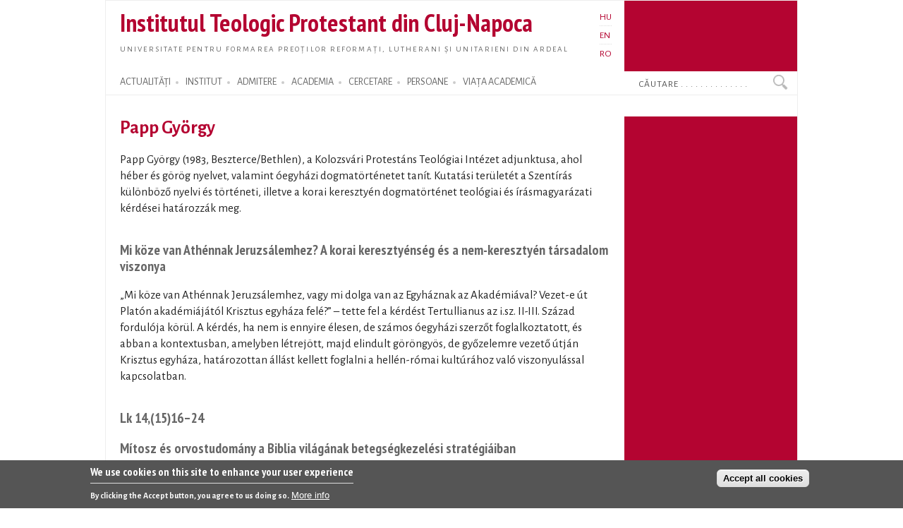

--- FILE ---
content_type: text/html; charset=utf-8
request_url: https://proteo.cj.edu.ro/ro/taxonomy/term/4963?page=1
body_size: 8200
content:
<!DOCTYPE html PUBLIC "-//W3C//DTD XHTML+RDFa 1.0//EN"
  "http://www.w3.org/MarkUp/DTD/xhtml-rdfa-1.dtd">
<html xmlns="http://www.w3.org/1999/xhtml" xml:lang="ro" version="XHTML+RDFa 1.0" dir="ltr">

<head profile="http://www.w3.org/1999/xhtml/vocab">
  <meta http-equiv="Content-Type" content="text/html; charset=utf-8" />
<meta name="Generator" content="Drupal 7 (http://drupal.org)" />
<link rel="alternate" type="application/rss+xml" title="Papp György" href="https://proteo.cj.edu.ro/ro/taxonomy/term/4963/all/feed" />
<link rel="shortcut icon" href="https://proteo.cj.edu.ro/sites/default/files/pti_fr.png" type="image/png" />
  <title>Papp György</title>
  <link type="text/css" rel="stylesheet" href="https://proteo.cj.edu.ro/sites/default/files/css/css_xE-rWrJf-fncB6ztZfd2huxqgxu4WO-qwma6Xer30m4.css" media="all" />
<link type="text/css" rel="stylesheet" href="https://proteo.cj.edu.ro/sites/default/files/css/css_kaR8VM0ilFCoJHn_WJuHXQQBlw4UWRebTyLvP48GBXg.css" media="all" />
<link type="text/css" rel="stylesheet" href="https://proteo.cj.edu.ro/sites/default/files/css/css_-gS3kIH5jzH01fPpEwZI7abM3E-hh_VhHAmlBzlVoaQ.css" media="all" />
<link type="text/css" rel="stylesheet" href="https://proteo.cj.edu.ro/sites/default/files/css/css_bWxlGJdIlQX7QGlV7U3RwA9UdnmgXRGDPTjQv_fGdUY.css" media="all" />
<link type="text/css" rel="stylesheet" href="https://proteo.cj.edu.ro/sites/default/files/css/css_amwmwA-Xeg8o7QAk7rjAcVOnShUPQA-xfVHZKtszCUs.css" media="all" />

<!--[if lte IE 7]>
<link type="text/css" rel="stylesheet" href="https://proteo.cj.edu.ro/sites/all/themes/doque/css/ie.css?t5xhfa" media="all" />
<![endif]-->

<!--[if IE 6]>
<link type="text/css" rel="stylesheet" href="https://proteo.cj.edu.ro/sites/all/themes/doque/css/ie6.css?t5xhfa" media="all" />
<![endif]-->
  <script type="text/javascript" src="https://proteo.cj.edu.ro/sites/default/files/js/js_YD9ro0PAqY25gGWrTki6TjRUG8TdokmmxjfqpNNfzVU.js"></script>
<script type="text/javascript" src="https://proteo.cj.edu.ro/sites/default/files/js/js_fk_fa1AxoCkjjtBqFoPcBNdEYuatjgyfCvW1PJ9UxaY.js"></script>
<script type="text/javascript" src="https://proteo.cj.edu.ro/sites/default/files/js/js_dM3Ubb9NlSVxS_cBO8NfxsILkOM6YcTGswX48vzD80M.js"></script>
<script type="text/javascript" src="https://proteo.cj.edu.ro/sites/default/files/js/js_6z6Ce3MmEQUYojn9P9flzAlvFj3zkVyLDfASvNP2IJI.js"></script>
<script type="text/javascript" src="https://www.googletagmanager.com/gtag/js?id=G-5Y6SLJ0VX3"></script>
<script type="text/javascript">
<!--//--><![CDATA[//><!--
window.dataLayer = window.dataLayer || [];function gtag(){dataLayer.push(arguments)};gtag("js", new Date());gtag("set", "developer_id.dMDhkMT", true);gtag("config", "G-5Y6SLJ0VX3", {"groups":"default","cookie_domain":".proteo.cj.edu.ro","link_attribution":true});
//--><!]]>
</script>
<script type="text/javascript">
<!--//--><![CDATA[//><!--
jQuery.extend(Drupal.settings, {"basePath":"\/","pathPrefix":"ro\/","setHasJsCookie":0,"ajaxPageState":{"theme":"doque","theme_token":"M9K2s1S9-xYukMYV-8KV0UzAatemCZXdeyGAC2oKWN0","js":{"0":1,"sites\/all\/modules\/eu_cookie_compliance\/js\/eu_cookie_compliance.min.js":1,"misc\/jquery.js":1,"misc\/jquery-extend-3.4.0.js":1,"misc\/jquery-html-prefilter-3.5.0-backport.js":1,"misc\/jquery.once.js":1,"misc\/drupal.js":1,"misc\/ui\/jquery.ui.core.min.js":1,"sites\/all\/modules\/eu_cookie_compliance\/js\/jquery.cookie-1.4.1.min.js":1,"misc\/jquery.ba-bbq.js":1,"modules\/overlay\/overlay-parent.js":1,"sites\/all\/modules\/nice_menus\/js\/jquery.bgiframe.js":1,"sites\/all\/modules\/nice_menus\/js\/jquery.hoverIntent.js":1,"sites\/all\/modules\/nice_menus\/js\/superfish.js":1,"sites\/all\/modules\/nice_menus\/js\/nice_menus.js":1,"sites\/all\/modules\/collapsiblock\/collapsiblock.js":1,"sites\/all\/modules\/entityreference\/js\/entityreference.js":1,"sites\/all\/modules\/webform_addmore\/js\/webform_addmore.js":1,"public:\/\/languages\/ro_AqFyrVVpZY7Bk2foNDce7rNJu0Y7RsTAfMWN7LGVO20.js":1,"sites\/all\/modules\/google_analytics\/googleanalytics.js":1,"https:\/\/www.googletagmanager.com\/gtag\/js?id=G-5Y6SLJ0VX3":1,"1":1},"css":{"modules\/system\/system.base.css":1,"modules\/system\/system.menus.css":1,"modules\/system\/system.messages.css":1,"modules\/system\/system.theme.css":1,"misc\/ui\/jquery.ui.core.css":1,"misc\/ui\/jquery.ui.theme.css":1,"modules\/overlay\/overlay-parent.css":1,"modules\/book\/book.css":1,"sites\/all\/modules\/collapsiblock\/collapsiblock.css":1,"modules\/field\/theme\/field.css":1,"modules\/node\/node.css":1,"modules\/search\/search.css":1,"modules\/user\/user.css":1,"sites\/all\/modules\/views\/css\/views.css":1,"sites\/all\/modules\/ctools\/css\/ctools.css":1,"modules\/locale\/locale.css":1,"sites\/all\/modules\/nice_menus\/css\/nice_menus.css":1,"sites\/all\/modules\/nice_menus\/css\/nice_menus_default.css":1,"sites\/all\/modules\/eu_cookie_compliance\/css\/eu_cookie_compliance.css":1,"sites\/all\/themes\/doque\/css\/d_red.css":1,"public:\/\/ctools\/css\/19f754c11f050a10309e128e84e894f2.css":1,"sites\/all\/themes\/doque\/css\/doque.css":1,"sites\/all\/themes\/doque\/css\/doque_edit.css":1,"sites\/all\/themes\/doque\/css\/ie.css":1,"sites\/all\/themes\/doque\/css\/ie6.css":1}},"collapsiblock":{"active_pages":false,"slide_type":1,"slide_speed":200},"overlay":{"paths":{"admin":"node\/*\/webform\nnode\/*\/webform\/*\nnode\/*\/webform-results\nnode\/*\/webform-results\/*\nnode\/*\/submission\/*\nnode\/*\/outline\nnode\/*\/outline\/remove\nnode\/*\/clone\/*\nimport\nimport\/*\nnode\/*\/import\nnode\/*\/delete-items\nnode\/*\/log\nfield-collection\/*\/*\/edit\nfield-collection\/*\/*\/delete\nfield-collection\/*\/add\/*\/*\nnode\/*\/edit\nnode\/*\/delete\nnode\/*\/revisions\nnode\/*\/revisions\/*\/revert\nnode\/*\/revisions\/*\/delete\nnode\/add\nnode\/add\/*\noverlay\/dismiss-message\nreferences-dialog\/search\/*\nuser\/*\/shortcuts\nadmin\nadmin\/*\nbatch\ntaxonomy\/term\/*\/edit\nnode\/*\/translate\nuser\/*\/cancel\nuser\/*\/edit\nuser\/*\/edit\/*\ntaxonomy\/*\/translate\ntaxonomy\/*\/translate\/*\nhelp\/advanced_help\/*\nnode\/*\/revisions\/view\/*\/*","non_admin":"admin\/structure\/block\/demo\/*\nadmin\/reports\/status\/php"},"pathPrefixes":["hu","en","ro"],"ajaxCallback":"overlay-ajax"},"better_exposed_filters":{"views":{"taxonomy_term":{"displays":{"page":{"filters":[]}}},"news":{"displays":{"block_2":{"filters":[]}}},"accal":{"displays":{"block":{"filters":[]}}},"publications":{"displays":{"booksb":{"filters":[]}}},"lectures":{"displays":{"block_11":{"filters":[]}}}}},"nice_menus_options":{"delay":"2000","speed":"normal"},"eu_cookie_compliance":{"cookie_policy_version":"1.0.0","popup_enabled":1,"popup_agreed_enabled":0,"popup_hide_agreed":0,"popup_clicking_confirmation":false,"popup_scrolling_confirmation":false,"popup_html_info":"\u003Cdiv class=\u0022eu-cookie-compliance-banner eu-cookie-compliance-banner-info eu-cookie-compliance-banner--categories\u0022\u003E\n  \u003Cdiv class=\u0022popup-content info\u0022\u003E\n        \u003Cdiv id=\u0022popup-text\u0022\u003E\n      \u003Ch2\u003EWe use cookies on this site to enhance your user experience\u003C\/h2\u003E\n\u003Cp\u003EBy clicking the Accept button, you agree to us doing so.\u003C\/p\u003E\n              \u003Cbutton type=\u0022button\u0022 class=\u0022find-more-button eu-cookie-compliance-more-button\u0022\u003EMore info\u003C\/button\u003E\n          \u003C\/div\u003E\n    \n    \u003Cdiv id=\u0022popup-buttons\u0022 class=\u0022\u0022\u003E\n            \u003Cbutton type=\u0022button\u0022 class=\u0022agree-button eu-cookie-compliance-default-button\u0022\u003EAccept all cookies\u003C\/button\u003E\n              \u003Cbutton type=\u0022button\u0022 class=\u0022eu-cookie-withdraw-button eu-cookie-compliance-hidden\u0022 \u003EWithdraw consent\u003C\/button\u003E\n          \u003C\/div\u003E\n  \u003C\/div\u003E\n\u003C\/div\u003E","use_mobile_message":false,"mobile_popup_html_info":"\u003Cdiv class=\u0022eu-cookie-compliance-banner eu-cookie-compliance-banner-info eu-cookie-compliance-banner--categories\u0022\u003E\n  \u003Cdiv class=\u0022popup-content info\u0022\u003E\n        \u003Cdiv id=\u0022popup-text\u0022\u003E\n      \u003Ch2\u003EWe use cookies on this site to enhance your user experience\u003C\/h2\u003E\n\u003Cp\u003EBy tapping the Accept button, you agree to us doing so.\u003C\/p\u003E\n              \u003Cbutton type=\u0022button\u0022 class=\u0022find-more-button eu-cookie-compliance-more-button\u0022\u003EMore info\u003C\/button\u003E\n          \u003C\/div\u003E\n    \n    \u003Cdiv id=\u0022popup-buttons\u0022 class=\u0022\u0022\u003E\n            \u003Cbutton type=\u0022button\u0022 class=\u0022agree-button eu-cookie-compliance-default-button\u0022\u003EAccept all cookies\u003C\/button\u003E\n              \u003Cbutton type=\u0022button\u0022 class=\u0022eu-cookie-withdraw-button eu-cookie-compliance-hidden\u0022 \u003EWithdraw consent\u003C\/button\u003E\n          \u003C\/div\u003E\n  \u003C\/div\u003E\n\u003C\/div\u003E\n","mobile_breakpoint":"768","popup_html_agreed":"\u003Cdiv\u003E\n  \u003Cdiv class=\u0022popup-content agreed\u0022\u003E\n    \u003Cdiv id=\u0022popup-text\u0022\u003E\n      \u003Ch2\u003EThank you for accepting cookies\u003C\/h2\u003E\n\u003Cp\u003EYou can now hide this message or find out more about cookies.\u003C\/p\u003E\n    \u003C\/div\u003E\n    \u003Cdiv id=\u0022popup-buttons\u0022\u003E\n      \u003Cbutton type=\u0022button\u0022 class=\u0022hide-popup-button eu-cookie-compliance-hide-button\u0022\u003EHide\u003C\/button\u003E\n              \u003Cbutton type=\u0022button\u0022 class=\u0022find-more-button eu-cookie-compliance-more-button-thank-you\u0022 \u003EMore info\u003C\/button\u003E\n          \u003C\/div\u003E\n  \u003C\/div\u003E\n\u003C\/div\u003E","popup_use_bare_css":false,"popup_height":"auto","popup_width":"100%","popup_delay":1000,"popup_link":"\/ro\/cookie","popup_link_new_window":1,"popup_position":null,"fixed_top_position":1,"popup_language":"ro","store_consent":true,"better_support_for_screen_readers":0,"reload_page":0,"domain":"","domain_all_sites":1,"popup_eu_only_js":0,"cookie_lifetime":"730","cookie_session":false,"disagree_do_not_show_popup":0,"method":"categories","allowed_cookies":"","withdraw_markup":"\u003Cbutton type=\u0022button\u0022 class=\u0022eu-cookie-withdraw-tab\u0022\u003EPrivacy settings\u003C\/button\u003E\n\u003Cdiv class=\u0022eu-cookie-withdraw-banner\u0022\u003E\n  \u003Cdiv class=\u0022popup-content info\u0022\u003E\n    \u003Cdiv id=\u0022popup-text\u0022\u003E\n      \u003Ch2\u003EWe use cookies on this site to enhance your user experience\u003C\/h2\u003E\n\u003Cp\u003EYou have given your consent for us to set cookies.\u003C\/p\u003E\n    \u003C\/div\u003E\n    \u003Cdiv id=\u0022popup-buttons\u0022\u003E\n      \u003Cbutton type=\u0022button\u0022 class=\u0022eu-cookie-withdraw-button\u0022\u003EWithdraw consent\u003C\/button\u003E\n    \u003C\/div\u003E\n  \u003C\/div\u003E\n\u003C\/div\u003E\n","withdraw_enabled":false,"withdraw_button_on_info_popup":0,"cookie_categories":[],"cookie_categories_details":[],"enable_save_preferences_button":1,"cookie_name":"","cookie_value_disagreed":"0","cookie_value_agreed_show_thank_you":"1","cookie_value_agreed":"2","containing_element":"body","automatic_cookies_removal":true,"close_button_action":"close_banner"},"googleanalytics":{"account":["G-5Y6SLJ0VX3"],"trackOutbound":1,"trackDownload":1,"trackDownloadExtensions":"doc(x|m)?|mp(2|3|4|e?g)|mov(ie)?|pdf|png|ppt(x|m)?|ra(m|r)?|txt|wav|wma|wmv|xls(x|m|b)?|xml|z|zip","trackDomainMode":1},"urlIsAjaxTrusted":{"\/ro\/taxonomy\/term\/4963?page=1":true}});
//--><!]]>
</script>
</head>
<body class="html not-front not-logged-in no-sidebars page-taxonomy page-taxonomy-term page-taxonomy-term- page-taxonomy-term-4963 i18n-ro" >
  <div id="skip-link">
    <a href="#main-content" class="element-invisible element-focusable">Skip to main content</a>
  </div>
    <div id="page-wrapper">    
    <div id="page">
        <div id="frame" class="">
            <div id="header" class="with-secondary-menu">
                <div id="name-slogan"><a href="/ro" class="site-name" title="Home" rel="home"><span><h1>Institutul Teologic Protestant din Cluj-Napoca</h1></span></a>
				<div id="site-slogan"><a href="/ro" title="Home" rel="home"><span>Universitate pentru formarea preoților reformați, lutherani și unitarieni din Ardeal</span></a></div></div>				
                <div class="section clearfix">
                          <div class="region region-header">
    <div id="block-locale-language" class="block block-locale">

    
  <div class="content">
    <ul class="language-switcher-locale-url"><li class="hu first"><a href="/hu/taxonomy/term/4963" class="language-link" xml:lang="hu" title="Papp György">HU</a></li>
<li class="en"><a href="/en/taxonomy/term/4963" class="language-link" xml:lang="en" title="Papp György">EN</a></li>
<li class="ro last active"><a href="/ro/taxonomy/term/4963" class="language-link active" xml:lang="ro" title="Papp György">RO</a></li>
</ul>  </div>
</div>
  </div>
                </div>
            </div> <!-- /.section, /#header -->
            <div id="menu-wrapper" class="clearfix">
                <div id="strip-menu">      
                      <div class="region region-strip-menu">
    <div id="block-nice-menus-1" class="block block-nice-menus">

    
  <div class="content">
    <ul class="nice-menu nice-menu-down nice-menu-main-menu" id="nice-menu-1"><li class="menu-899 menuparent  menu-path-news first odd "><a href="/ro/actualitati" title="">ACTUALITĂȚI</a><ul><li class="menu-1330 menu-path-news first odd "><a href="/ro/actualitati" title="">Actualități</a></li>
<li class="menu-1510 menu-path-esemenyek  even "><a href="/ro/evenimente" title="">Evenimente</a></li>
<li class="menu-1866 menu-path-esemenynaptar  odd "><a href="/ro/calendar" title="">Calendar</a></li>
<li class="menu-1876 menu-path-hirek-kozlemenyek  even "><a href="/ro/actualitati/anunturi" title="">Anunțuri</a></li>
<li class="menu-1878 menu-path-hirek-sajtovisszhang  odd "><a href="/ro/actualitati/media" title="">ITP în Media</a></li>
<li class="menu-1880 menu-path-hirek-allashirdetesek  even "><a href="/ro/actualitati/posturi" title="">Posturi vacante</a></li>
<li class="menu-6163 menu-path-blogs  odd last"><a href="/ro/bloguri" title="">Bloguri</a></li>
</ul></li>
<li class="menu-1161 menuparent  menu-path-node-491  even "><a href="/ro/institut" title="">INSTITUT</a><ul><li class="menu-5895 menu-path-node-7730 first odd "><a href="/ro/institut/misiune" title="">Misiune</a></li>
<li class="menu-11770 menu-path-sofficeproteohu-sites-default-files-documents-organigram-ropdf  even "><a href="https://office.proteo.hu/sites/default/files/documents/Organigram-RO.pdf" title="">Structura organizatorică</a></li>
<li class="menu-1561 menu-path-node-506  odd "><a href="/ro/institut/istoric/reformat" title="">Scurt istoric</a></li>
<li class="menu-1199 menu-path-sofficeproteohu-node-2887  even "><a href="https://office.proteo.hu/node/2887" title="">Carta ITP</a></li>
<li class="menu-13859 menu-path-node-14276  odd "><a href="/ro/institut/cioc">CIOC</a></li>
<li class="menu-11765 menu-path-sofficeproteohu-regulations  even "><a href="https://office.proteo.hu/regulations" title="">Regulamente</a></li>
<li class="menu-1530 menu-path-sofficeproteohu-ro-bodies  odd "><a href="https://office.proteo.hu/ro/bodies" title="">Comisii și consilii</a></li>
<li class="menu-5669 menu-path-node-7239  even "><a href="/ro/institut/managementul_calitatii" title="">Managementul calității</a></li>
<li class="menu-2002 menu-path-node-1211  odd "><a href="/ro/institut/internat" title="">Internat</a></li>
<li class="menu-9838 menu-path-node-10564  even last"><a href="/ro/cookie" title="">GDPR</a></li>
</ul></li>
<li class="menu-1163 menuparent  menu-path-felveteli  odd "><a href="/ro/admitere" title="">ADMITERE</a><ul><li class="menu-1979 menu-path-node-1160 first odd "><a href="/ro/admitere/licenta_reformata" title="">Admitere licență - reformată</a></li>
<li class="menu-1995 menu-path-node-1166  even "><a href="/ro/admitere/licenta_luterana" title="">Admitere licență - luterană</a></li>
<li class="menu-1996 menu-path-node-1167  odd "><a href="/ro/admitere/licenta_unitariana" title="">Admitere licență - unitariană</a></li>
<li class="menu-10306 menu-path-node-10523  even last"><a href="/ro/admitere/masterat" title="">Admitere masterat</a></li>
</ul></li>
<li class="menu-1149 menuparent  menu-path-node-7250  even "><a href="/ro/academia" title="">ACADEMIA</a><ul><li class="menu-5702 menu-path-academia-degrees first odd "><a href="/ro/academia/programe" title="">Programe de studii</a></li>
<li class="menu-1642 menu-path-oktatas-tantargyak  even "><a href="/ro/academia/cursuri" title="">Cursuri</a></li>
<li class="menu-6176 menu-path-node-7953  odd "><a href="/ro/academia/orar">Orar</a></li>
<li class="menu-2303 menu-path-node-1641  even "><a href="/ro/academia/neptun">Neptun</a></li>
<li class="menu-6177 menu-path-node-7245  odd "><a href="/ro/academia/burse" title="">Burse</a></li>
<li class="menu-6178 menu-path-oktatas-segedanyagok  even "><a href="/ro/academia/siteuri" title="">Resurse</a></li>
<li class="menu-8300 menu-path-node-10037  odd last"><a href="/ro/evaluation">Evaluări</a></li>
</ul></li>
<li class="menu-1146 menuparent  menu-path-node-271  odd "><a href="/ro/cercetare" title="">CERCETARE</a><ul><li class="menu-1360 menu-path-node-719 first odd "><a href="/ro/cercetare/proiecte" title="">Proiecte de cercetare</a></li>
<li class="menu-1364 menu-path-node-269  even "><a href="/ro/cercetare/publicatii" title="">Publicații ale ITP</a></li>
<li class="menu-1546 menu-path-publikaciok-konyvek  odd "><a href="/ro/publicatii/carti" title="">Cărți</a></li>
<li class="menu-1548 menu-path-publikaciok-tanulmanyok  even "><a href="/ro/publicatii/studii" title="">Studii</a></li>
<li class="menu-2017 menu-path-publikaciok-cikkek  odd "><a href="/ro/publicatii/articole" title="">Articole, recenzii</a></li>
<li class="menu-1358 menu-path-node-717  even "><a href="/ro/publicatii/studia" title="">Studia (SDTP)</a></li>
<li class="menu-1912 menu-path-sreformatusszemlero-en  odd "><a href="https://reformatusszemle.ro/en" title="">Református Szemle</a></li>
<li class="menu-1527 menu-path-1921684277-webpac-corvinawebactionlanguageactualsearchsetactualsortlanguage1currentpagesimplesearchpage  even "><a href="http://192.168.42.77/WebPac/CorvinaWeb?action=language&amp;actualsearchset=&amp;actualsort=&amp;language=1&amp;currentpage=simplesearchpage" title="">Bibliotecă</a></li>
<li class="menu-9837 menu-path-node-10526  odd last"><a href="/ro/node/10526" title="">Centrul Ravasz</a></li>
</ul></li>
<li class="menu-912 menuparent  menu-path-node-7241  even "><a href="/ro/persoane" title="">PERSOANE</a><ul><li class="menu-915 menu-path-node-263 first odd "><a href="/ro/persoane/cadredidactice" title="">Cadre didactice</a></li>
<li class="menu-6382 menu-path-staff-administration  even "><a href="/ro/persoane/administratie" title="">Personal administrativ</a></li>
<li class="menu-6386 menu-path-staff-library  odd "><a href="/ro/persoane/biblioteca" title="">Personal bibliotecă</a></li>
<li class="menu-5661 menu-path-node-7236  even "><a href="/ro/persoane/studenti" title="">Studenți</a></li>
<li class="menu-11762 menu-path-node-11360  odd "><a href="/ro/persoane/doctori" title="">Doctori</a></li>
<li class="menu-13858 menu-path-node-14277  even last"><a href="/ro/persoane/auxiliar/kovacsb">Preot universitar</a></li>
</ul></li>
<li class="menu-1143 menuparent  menu-path-node-7941  odd last"><a href="/ro/viata" title="">VIAȚA ACADEMICĂ</a><ul><li class="menu-1965 menu-path-node-1155 first odd "><a href="/ro/viata/slujbe" title="">Slujbe academice</a></li>
<li class="menu-1962 menu-path-life-mission  even "><a href="/ro/viata/misiune" title="">Activități sociale</a></li>
<li class="menu-1968 menu-path-lectures  odd "><a href="/ro/prelegeri" title="">Prelegeri</a></li>
<li class="menu-1971 menu-path-sermons  even "><a href="/ro/predici" title="">Predici</a></li>
<li class="menu-1974 menu-path-node-1157  odd "><a href="/ro/viata/legatie" title="">Legație</a></li>
<li class="menu-1977 menu-path-life-galery  even last"><a href="/ro/viata/galerie" title="">Galerie foto</a></li>
</ul></li>
</ul>
  </div>
</div>
<div id="block-search-form" class="block block-search">

    
  <div class="content">
    <form action="/ro/taxonomy/term/4963?page=1" method="post" id="search-block-form" accept-charset="UTF-8"><div><div class="container-inline">
      <h2 class="element-invisible">Search form</h2>
    <div class="form-item form-type-textfield form-item-search-block-form">
  <label class="element-invisible" for="edit-search-block-form--2">Search </label>
 <input onblur="if (this.value == &#039;&#039;) {this.value = &#039;Căutare . . . . . . . . . . . . . . &#039;;}" onfocus="if (this.value == &#039;Căutare . . . . . . . . . . . . . . &#039;) {this.value = &#039;&#039;;}" type="text" id="edit-search-block-form--2" name="search_block_form" value="Căutare . . . . . . . . . . . . . . " size="15" maxlength="128" class="form-text" />
</div>
<div class="form-actions form-wrapper" id="edit-actions"><input type="submit" id="edit-submit" name="op" value="Search" class="form-submit" /></div><input type="hidden" name="form_build_id" value="form-AYd3oMJTBf7bdzYg6J5VVssPEAwrl0P1vIop_zRlkFM" />
<input type="hidden" name="form_id" value="search_block_form" />
</div>
</div></form>  </div>
</div>
  </div>
 
                </div>
			</div> <!-- /#menu-wrapper, #strip-menu -->
            <div id="main-wrapper" class="clearfix">
                <div id="main" class="clearfix">
                    <div id="content" class="column">
						                        <div class="section">
                        <a id="main-content"></a>
                                                        								<h1 class="title" id="page-title">Papp György</h1>
							                                                                          <div class="region region-content">
    <div id="block-system-main" class="block block-system">

    
  <div class="content">
    <div class="view view-taxonomy-term view-id-taxonomy_term view-display-id-page view-dom-id-493cb409f85648fa21b14cdb4bb2ae9a">
            <div class="view-header">
      <p>Papp György (1983, Beszterce/Bethlen), a Kolozsvári Protestáns Teológiai Intézet adjunktusa, ahol héber és görög nyelvet, valamint óegyházi dogmatörténetet tanít. Kutatási területét a Szentírás különböző nyelvi és történeti, illetve a korai keresztyén dogmatörténet teológiai és írásmagyarázati kérdései határozzák meg.</p>
    </div>
  
  
  
      <div class="view-content">
        <div class="views-row views-row-1 views-row-odd views-row-first contextual-links-region">
      
  <div class="views-field views-field-title">        <h3 class="field-content"><a href="/hu/esemenyek/programpont/12213">Mi köze van Athénnak Jeruzsálemhez? A korai keresztyénség és a nem-keresztyén társadalom viszonya</a></h3>  </div>  
  <div class="views-field views-field-body">        <div class="field-content"><p>„Mi köze van Athénnak Jeruzsálemhez, vagy mi dolga van az Egyháznak az Akadémiával? Vezet-e út Platón akadémiájától Krisztus egyháza felé?” – tette fel a kérdést Tertullianus az i.sz. II-III. Század fordulója körül. A kérdés, ha nem is ennyire élesen, de számos óegyházi szerzőt foglalkoztatott, és abban a kontextusban, amelyben létrejött, majd elindult göröngyös, de győzelemre vezető útján Krisztus egyháza, határozottan állást kellett foglalni a hellén-római kultúrához való viszonyulással kapcsolatban.</p></div>  </div>  
  <div class="views-field views-field-contextual-links">        <span class="field-content"></span>  </div>  </div>
  <div class="views-row views-row-2 views-row-even contextual-links-region">
      
  <div class="views-field views-field-title">        <h3 class="field-content"><a href="/hu/esemenyek/12184">Lk 14,(15)16–24</a></h3>  </div>  
  <div class="views-field views-field-body">        <div class="field-content"></div>  </div>  
  <div class="views-field views-field-contextual-links">        <span class="field-content"></span>  </div>  </div>
  <div class="views-row views-row-3 views-row-odd contextual-links-region">
      
  <div class="views-field views-field-title">        <h3 class="field-content"><a href="/hu/esemenyek/programpont/12071">Mítosz és orvostudomány a Biblia világának betegségkezelési stratégiáiban</a></h3>  </div>  
  <div class="views-field views-field-body">        <div class="field-content"><p>A tervezett előadás elsősorban egy áttekintés kíván lenni, amely bemutatja, hogyan tekintettek a betegség fogalmára (azaz mennyire mitikusan) az ókori Közel-Kelet (és benne a Biblia) világában, majd megnézzük, hogyan tükrözik ezt a viszonyulást a betegségek megjelölésére használt fogalmak. végül pedig a Biblia és az ókori Közel-Kelet irodalmából vett néhány példán keresztül szemléltetjük, hogyan ötvöződik a mítosz és tudomány a betegség kezelésében.</p>
</div>  </div>  
  <div class="views-field views-field-contextual-links">        <span class="field-content"></span>  </div>  </div>
  <div class="views-row views-row-4 views-row-even contextual-links-region">
      
  <div class="views-field views-field-title">        <h3 class="field-content"><a href="/hu/esemenyek/12038">Ézsaiás 49,1-6</a></h3>  </div>  
  <div class="views-field views-field-body">        <div class="field-content"></div>  </div>  
  <div class="views-field views-field-contextual-links">        <span class="field-content"></span>  </div>  </div>
  <div class="views-row views-row-5 views-row-odd contextual-links-region">
      
  <div class="views-field views-field-title">        <h3 class="field-content"><a href="/hu/esemenyek/programpont/11632">A dogma, dogmatörténet és dogmatika összefüggései</a></h3>  </div>  
  <div class="views-field views-field-body">        <div class="field-content"><p>A tervezett előadás célkitűzése filológiai és tudományelméleti alapon megvizsgálni a dogma szó szementikai mezejét, és az így nyert eredmények alapján tágabb összefüggésrendszerben szemléltetni a dogmatörténet és a dogmatika viszonyát. Vizsgálatunk során arra összpontosítunk, hogy felmutassuk: a rendszeres teológiának eme két ága (a szemantikai mező által meghatározott természetéből adódóan) hogyan mutat egy zárt, vagy bezáródófélben lévő földi rendszer felől az istenismeret végtelenül nyitott világa felé.</p>
</div>  </div>  
  <div class="views-field views-field-contextual-links">        <span class="field-content"></span>  </div>  </div>
  <div class="views-row views-row-6 views-row-even contextual-links-region">
      
  <div class="views-field views-field-title">        <h3 class="field-content"><a href="/hu/esemenyek/11593">Dániel 7,1-3(4-8)9-14</a></h3>  </div>  
  <div class="views-field views-field-body">        <div class="field-content"></div>  </div>  
  <div class="views-field views-field-contextual-links">        <span class="field-content"></span>  </div>  </div>
  <div class="views-row views-row-7 views-row-odd contextual-links-region">
      
  <div class="views-field views-field-title">        <h3 class="field-content"><a href="/hu/esemenyek/programpont/11489">Mítosz és orvostudomány a Biblia világának betegségkezelési stratégiáiban</a></h3>  </div>  
  <div class="views-field views-field-body">        <div class="field-content"><p>A tervezett előadás elsősorban egy áttekintés kíván lenni, amely bemutatja, hogyan tekintettek a betegség fogalmára (azaz mennyire mitikusan) az ókori Közel-Kelet (és benne a Biblia) világában, majd megnézzük, hogyan tükrözik ezt a viszonyulást a betegségek megjelölésére használt fogalmak. végül pedig a Biblia és az ókori Közel-Kelet irodalmából vett néhány példán keresztül szemléltetjük, hogyan ötvöződik a mítosz és tudomány a betegség kezelésében.</p>
</div>  </div>  
  <div class="views-field views-field-contextual-links">        <span class="field-content"></span>  </div>  </div>
  <div class="views-row views-row-8 views-row-even contextual-links-region">
      
  <div class="views-field views-field-title">        <h3 class="field-content"><a href="/hu/esemenyek/11428">Ézsaiás 65,17-19 (20-22) 23-25</a></h3>  </div>  
  <div class="views-field views-field-body">        <div class="field-content"></div>  </div>  
  <div class="views-field views-field-contextual-links">        <span class="field-content"></span>  </div>  </div>
  <div class="views-row views-row-9 views-row-odd contextual-links-region">
      
  <div class="views-field views-field-title">        <h3 class="field-content"><a href="/hu/esemenyek/11275">Lukács 19,37-40</a></h3>  </div>  
  <div class="views-field views-field-body">        <div class="field-content"></div>  </div>  
  <div class="views-field views-field-contextual-links">        <span class="field-content"></span>  </div>  </div>
  <div class="views-row views-row-10 views-row-even views-row-last contextual-links-region">
      
  <div class="views-field views-field-title">        <h3 class="field-content"><a href="/hu/esemenyek/10970">Márk 2:23-28</a></h3>  </div>  
  <div class="views-field views-field-body">        <div class="field-content"></div>  </div>  
  <div class="views-field views-field-contextual-links">        <span class="field-content"></span>  </div>  </div>
    </div>
  
      <h2 class="element-invisible">Pages</h2><div class="item-list"><ul class="pager"><li class="pager-first first"><a title="Go to first page" href="/ro/taxonomy/term/4963">« prima</a></li>
<li class="pager-previous"><a title="Go to previous page" href="/ro/taxonomy/term/4963">‹ anterioara</a></li>
<li class="pager-item"><a title="Go to page 1" href="/ro/taxonomy/term/4963">1</a></li>
<li class="pager-current">2</li>
<li class="pager-item"><a title="Go to page 3" href="/ro/taxonomy/term/4963?page=2">3</a></li>
<li class="pager-item"><a title="Go to page 4" href="/ro/taxonomy/term/4963?page=3">4</a></li>
<li class="pager-next"><a title="Go to next page" href="/ro/taxonomy/term/4963?page=2">următoarea ›</a></li>
<li class="pager-last last"><a title="Go to last page" href="/ro/taxonomy/term/4963?page=3">ultima »</a></li>
</ul></div>  
  
  
  
  
</div>  </div>
</div>
  </div>
                        <a href="https://proteo.cj.edu.ro/ro/taxonomy/term/4963/all/feed" class="feed-icon" title="Subscribe to Papp György"><img src="https://proteo.cj.edu.ro/misc/feed.png" width="16" height="16" alt="Subscribe to Papp György" /></a><!-- $action_links removed from here -->
                        </div>
                    </div> <!-- /.section, /#content -->
                           
                                    </div>
            </div> <!-- /#main, /#main-wrapper -->
            <div id="footer-column-wrapper"> 
                <div id="footer-column" class="clearfix">
                      <div class="region region-footer-column">
    <div id="block-menu-menu-footer-menu" class="block block-menu">

    
  <div class="content">
    <ul class="menu clearfix"><li class="first last expanded"><a href="/ro/actualitati" title="">ACTUALITĂȚI</a><ul class="menu clearfix"><li class="first leaf"><a href="/ro/evenimente" title="">Evenimente</a></li>
<li class="leaf"><a href="/ro/calendar" title="">Calendar academic</a></li>
<li class="leaf"><a href="/ro/actualitati/anunturi" title="">Anunțuri</a></li>
<li class="leaf"><a href="/ro/actualitati/media" title="">ITP în Media</a></li>
<li class="leaf"><a href="/ro/actualitati/posturi" title="">Posturi vacante</a></li>
<li class="last leaf"><a href="/ro/bloguri" title="">Bloguri</a></li>
</ul></li>
</ul>  </div>
</div>
<div id="block-menu-menu-footer-menu-2" class="block block-menu">

    
  <div class="content">
    <ul class="menu clearfix"><li class="first last expanded"><a href="/ro/institut" title="">INSTITUT</a><ul class="menu clearfix"><li class="first leaf"><a href="/ro/institut/misiune" title="">Misiune</a></li>
<li class="leaf"><a href="/ro/institut/istoric/reformat" title="">Scurt istoric</a></li>
<li class="leaf"><a href="/ro/institut/comisii" title="">Comisii și consilii</a></li>
<li class="leaf"><a href="/ro/institut/managementul_calitatii">Managementul calității</a></li>
<li class="last leaf"><a href="/ro/institut/internat">Internat</a></li>
</ul></li>
</ul>  </div>
</div>
<div id="block-menu-menu-footer-menu-3" class="block block-menu">

    
  <div class="content">
    <ul class="menu clearfix"><li class="first last expanded"><a href="/ro" title="">ACADEMIA</a><ul class="menu clearfix"><li class="first leaf"><a href="/ro/admitere" title="">Admitere</a></li>
<li class="leaf"><a href="/ro/academia/programe" title="">Programe de studii</a></li>
<li class="leaf"><a href="/ro/academia/cursuri" title="">Cursuri</a></li>
<li class="leaf"><a href="/ro/academia/orar" title="">Orar</a></li>
<li class="leaf"><a href="/ro/academia/burse" title="">Burse</a></li>
<li class="leaf"><a href="/ro/node/3146" title="">Erasmus</a></li>
<li class="leaf"><a href="/ro/academia/neptun" title="">Neptun</a></li>
<li class="last leaf"><a href="/ro/academia/siteuri" title="">Resurse</a></li>
</ul></li>
</ul>  </div>
</div>
<div id="block-menu-menu-footer-menu-5" class="block block-menu">

    
  <div class="content">
    <ul class="menu clearfix"><li class="first last expanded"><a href="/ro/cercetare" title="">CERCETARE</a><ul class="menu clearfix"><li class="first leaf"><a href="/ro/cercetare/proiecte" title="">Proiecte de cercetare</a></li>
<li class="leaf"><a href="/ro/cercetare/publicatii" title="">Publicații ale ITP</a></li>
<li class="leaf"><a href="https://repo.proteo.hu/en" title="">Repozitoriu</a></li>
<li class="leaf"><a href="/ro/publicatii/carti" title="">Cărți</a></li>
<li class="leaf"><a href="/ro/publicatii/studii" title="">Studii</a></li>
<li class="leaf"><a href="/ro/publicatii/studia" title="">Studia (SDTP)</a></li>
<li class="leaf"><a href="https://reformatusszemle.ro" title="">Református Szemle</a></li>
<li class="last leaf"><a href="http://konyvtar.proteo.hu/ro" title="">Bibliotecă</a></li>
</ul></li>
</ul>  </div>
</div>
<div id="block-menu-menu-footer-menu-6" class="block block-menu">

    
  <div class="content">
    <ul class="menu clearfix"><li class="first last expanded"><a href="/ro/persoane" title="">PERSOANE</a><ul class="menu clearfix"><li class="first leaf"><a href="/ro/persoane/cadredidactice" title="">Cadre didactice</a></li>
<li class="leaf"><a href="/ro/node/303" title="">Emeriti</a></li>
<li class="leaf"><a href="/ro/persoane/administratie/sogor" title="">Preot universitar</a></li>
<li class="leaf"><a href="/ro/persoane/biblioteca" title="">Bibliotecă</a></li>
<li class="leaf"><a href="/ro/persoane/administratie" title="">Administrație</a></li>
<li class="last leaf"><a href="/ro/persoane/studenti" title="">Studenți</a></li>
</ul></li>
</ul>  </div>
</div>
<div id="block-menu-menu-footer-menu-4" class="block block-menu">

    
  <div class="content">
    <ul class="menu clearfix"><li class="first last expanded"><a href="/ro/viata" title="">VIAȚA ACADEMICĂ</a><ul class="menu clearfix"><li class="first leaf"><a href="/ro/viata/slujbe" title="">Slujbe academice</a></li>
<li class="leaf"><a href="/ro/viata/misiune" title="">Activitate misionară</a></li>
<li class="leaf"><a href="/ro/prelegeri" title="">Prelegeri</a></li>
<li class="leaf"><a href="/ro/predici" title="">Predici</a></li>
<li class="leaf"><a href="/ro/viata/legatie" title="">Legație</a></li>
<li class="last leaf"><a href="/ro/viata/galerie" title="">Galerie foto</a></li>
</ul></li>
</ul>  </div>
</div>
  </div>
                </div> <!-- /#footer-column -->
            </div> <!-- /#footer-column-wrapper -->
            <div id="footer-wrapper"> 
                <div id="footer" class="clearfix">
                      <div class="region region-footer">
    <div id="block-menu-menu-bottom-menu" class="block block-menu">

    
  <div class="content">
    <ul class="menu clearfix"><li class="first leaf"><a href="/ro/user/login" title="">Login</a></li>
<li class="leaf"><a href="/ro/adresa" title="">Adresa</a></li>
<li class="last leaf"><a href="/ro/itp" title="">© ITP-CJ</a></li>
</ul>  </div>
</div>
  </div>
                </div> <!-- /#footer -->
            </div> <!-- /#footer-wrapper -->
        </div>
    </div>
</div> <!-- /#frame, /#page, /#page-wrapper -->
  <script type="text/javascript">
<!--//--><![CDATA[//><!--
window.eu_cookie_compliance_cookie_name = "";
//--><!]]>
</script>
<script type="text/javascript" src="https://proteo.cj.edu.ro/sites/default/files/js/js_9Rus79ChiI2hXGY4ky82J2TDHJZsnYE02SAHZrAw2QQ.js"></script>
</body>
</html>
